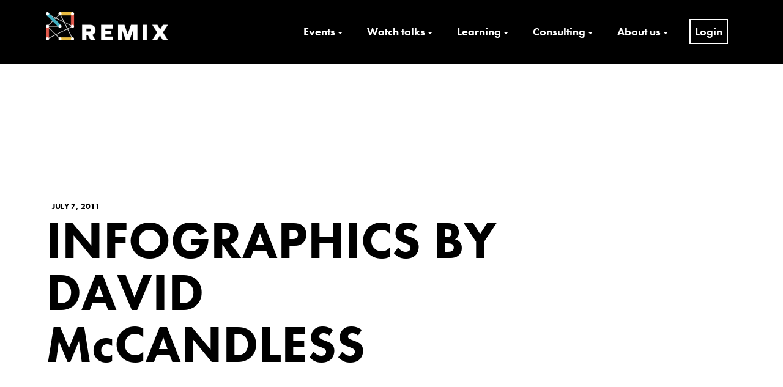

--- FILE ---
content_type: text/html; charset=UTF-8
request_url: https://www.remixsummits.com/infographic-by-david-mccandless/
body_size: 21271
content:
<!DOCTYPE html><html lang="en-GB"><head>	<meta charset="UTF-8" />	<meta name="viewport" content="width=device-width,initial-scale=1.0" />	<link rel="stylesheet" href="https://use.typekit.net/tji7ucn.css">	<style id="jetpack-boost-critical-css">@media all{.stag-button{-webkit-appearance:none;-webkit-font-smoothing:inherit;display:inline-block;background:#979797;color:#fff;font-size:16px;line-height:1;margin:5px;padding:12px 16px;border-radius:0;text-decoration:none!important;text-align:center;-webkit-box-sizing:border-box;box-sizing:border-box}.stag-button--normal{opacity:.9}.stag-button--large{font-size:20px;padding:22px 40px}.stag-button--white{background:#fff;color:#000}.stag-intro-text{font-size:125%;margin-bottom:2em;display:block}.stag-alert{text-align:center;color:#fff;padding:20px 15px;margin:1em 0;display:block}.stag-alert--blue{background:#1b93c7}}@media all{html{font-family:sans-serif;-ms-text-size-adjust:100%;-webkit-text-size-adjust:100%}body{margin:0}article,header,main,nav,section{display:block}[hidden]{display:none}a{background-color:transparent}strong{font-weight:inherit}strong{font-weight:bolder}h1{font-size:2em;margin:.67em 0}img{border-style:none}svg:not(:root){overflow:hidden}hr{box-sizing:content-box;height:0;overflow:visible}button,input{font:inherit}button,input{overflow:visible}button,input{margin:0}button{text-transform:none}[type=submit],button,html [type=button]{-webkit-appearance:button}[type=checkbox]{box-sizing:border-box;padding:0}.entry-content,.site-header,.site-header .container{zoom:1}.entry-content:after,.entry-content:before,.site-header .container:after,.site-header .container:before,.site-header:after,.site-header:before{display:table;content:""}.entry-content:after,.site-header .container:after,.site-header:after{clear:both}.screen-reader-text{border:0;clip:rect(0 0 0 0);height:1px;margin:-1px;overflow:hidden;padding:0;position:absolute;width:1px}form:not(.comment-form):not(#adminbarsearch){background:#f8f8f8;padding:30px 40px}input[type=text]{background:#fff;border:none;padding:12px;width:100%;outline:0;border:1px solid #ebebeb}button,input[type=submit]{margin:0;width:auto;padding:12px 12px;font-size:13px;font-size:1.3rem;border-radius:3px;border:none;color:#fff;font-weight:700;line-height:1.2;text-align:center;background:0 0;box-shadow:none}.stag-button{text-decoration:none!important}body{margin:0}html{font-size:62.5%;-moz-box-sizing:border-box;-webkit-box-sizing:border-box;box-sizing:border-box}*,:after,:before{-moz-box-sizing:inherit;-webkit-box-sizing:inherit;box-sizing:inherit}body{font-size:19px;font-size:1.9rem;color:#000;background-color:#edecea;text-rendering:optimizeLegibility;-webkit-font-smoothing:antialiased;-moz-osx-font-smoothing:grayscale;-moz-box-sizing:inherit;-webkit-box-sizing:inherit;box-sizing:inherit}body,button,input{font-family:Roboto,Arial,sans-serif;line-height:1.6}@media screen and (min-width:600px){body,button,input{line-height:1.5}}a{text-decoration:none}hr,p,table,ul{margin-bottom:13px;margin-bottom:1.3rem}input{font:inherit}img{max-width:100%;vertical-align:bottom;height:auto}.site{max-width:1500px;margin:0 auto;background:#fff}.container{max-width:1170px;margin:0 auto;padding-left:20px;padding-right:20px;position:relative}.entry-content,.site-header,.site-header .container{clear:both}.site-header{display:block;position:relative}.site-branding{float:left;padding:10px 0}.site-title-wrap{display:inline-block;vertical-align:middle}.site-title{margin:0}.custom-logo-link{display:inline-block;vertical-align:middle}.custom-logo-link+.site-title-wrap{margin-left:10px}.site-title a{color:inherit}.nav-sec:after,.site-branding:after{display:block;content:"";clear:both}.nav-sec{float:right;width:70%}nav.main-navigation{display:inline-block;text-align:right;float:right}ul.primary-menu{list-style-type:none;padding:0;margin:34px 0;position:relative}ul.primary-menu{margin:0}.primary-menu li{padding:35px 0;border-top:3px solid transparent;margin:0 15px 0}.primary-menu li{display:inline-block;text-align:right;position:relative}.primary-menu li a{padding:0 5px;font-size:18px;font-size:1.8rem;color:#1c2220;font-weight:700;line-height:1.278;text-decoration:none}.primary-menu li ul a{color:#909090}nav.main-navigation .primary-menu li ul{display:none;position:absolute;min-width:240px;padding:20px;list-style-type:none;opacity:0;visibility:hidden;top:100%;margin:0;background:#fff;z-index:100}nav.main-navigation .primary-menu li ul li{display:block;text-align:left;border:none;margin:0;padding:0;position:relative}@media screen and (min-width:991px){.main-navigation .sub-menu{-moz-box-shadow:0 0 5px rgba(0,0,0,.19);-webkit-box-shadow:0 0 5px rgba(0,0,0,.19);box-shadow:0 0 5px rgba(0,0,0,.19)}}.main-navigation .sub-menu li+li{margin-top:20px!important}nav.main-navigation .primary-menu li ul li a{display:inline-block;font-weight:400}nav.main-navigation .primary-menu li ul li ul{top:-20px;left:100%;left:calc(100% + 20px)}button#trigger-overlay,button.overlay-close{float:right;background:0 0;border:2px solid #1e1f22;height:50px;padding:0 15px;margin:25px 0;font-size:18px;color:#1c2220;font-weight:700;text-transform:uppercase;display:none;outline:0}.post-cover{background-size:cover;background-position:center;position:relative;padding:160px 0}.post-cover .inner-container{max-width:750px}.post-cover:before{content:"";display:block;position:absolute;width:100%;height:100%;background:rgba(0,0,0,.43);top:0;left:0}.post-cover .entry-title{font-size:85px;font-size:8.5rem;color:#fff;font-weight:700;line-height:1.1;margin-top:40px}.post-meta{font-size:11px;font-size:1.1rem;color:#fff;font-weight:700;text-transform:uppercase;line-height:2}.post-meta>span:after{content:"/";display:inline-block;padding-left:5px;padding-right:3px}.post-meta>span:last-child:after{display:none}.entry-content .container{max-width:810px}.entry-content{padding:60px 0 0}.entry-content .container{max-width:810px}.entry-content p{line-height:1.75}.entry-content a:not(.stag-button):not(.wp-block-button__link){text-decoration:underline;color:#000}table{width:100%;text-align:left;border-spacing:0;border-collapse:collapse}td{font-size:19px;font-size:1.9rem;color:#000;line-height:1.6;padding:15px 0;border-bottom:2px solid #000}@media screen and (max-width:1199px){.nav-sec{float:right;width:75%}nav.main-navigation{width:64%}}@media screen and (max-width:991px){button#trigger-overlay,button.overlay-close{display:block}.post-cover .entry-title{font-size:80px;font-size:8rem}}@media screen and (max-width:768px){.post-cover .entry-title{font-size:60px;font-size:6rem}.container{max-width:100%}}@media screen and (max-width:480px){.entry-content p,body,td{font-size:16px;font-size:1.6rem}.post-cover .entry-title{font-size:40px;font-size:4rem}.post-meta{font-size:10px;font-size:1rem}}@media screen and (max-width:360px){.post-cover .entry-title{font-size:30px;font-size:3rem}.post-meta{font-size:8px;font-size:.8rem}}@media screen and (max-width:991px){.nav-sec.overlay{position:fixed;width:100%;height:100%;float:none;top:0;left:0;background:0 0;-moz-backface-visibility:hidden;-webkit-backface-visibility:hidden;backface-visibility:hidden;overflow:auto}.overlay .overlay-close{position:absolute;right:20px;top:40px;z-index:100;margin:0}.overlay nav.main-navigation{margin-top:100px;width:100%;padding:0 50px}.overlay ul.primary-menu>li{display:block;text-align:left;padding:25px 0;position:relative;border:none}.overlay ul.primary-menu>li:first-child{padding-top:0}.overlay ul.primary-menu>li:last-child:after{display:none}.overlay ul.primary-menu>li:after{content:"";display:block;width:50px;height:2px;position:absolute;background:#000;left:0;bottom:0}.overlay .primary-menu li a{display:inline-block;padding:0}.overlay .primary-menu{margin:0}.overlay nav.main-navigation .primary-menu li ul{position:initial;width:auto;padding-left:15px;opacity:1;visibility:visible;background:0 0}.overlay nav.main-navigation .primary-menu li ul li{padding:0;text-align:left;border:none}.overlay nav.main-navigation .primary-menu li ul li a{color:#1c2220}.overlay{visibility:hidden;opacity:0;-webkit-transform:scale(.9);transform:scale(.9)}}body.use-background-cover.use-background-cover{background-size:cover;background-position:center;background-attachment:fixed}body.single .hentry{margin-bottom:50px}.hentry{word-wrap:break-word}p.run-in{font-size:22px;font-size:2.2rem;font-weight:300}.post-cover .post-meta{margin-top:60px}.post-cover .post-meta a{color:inherit}.post-meta>span{vertical-align:middle}.entry-content>.container>*{margin-bottom:28px}}@media all{html{scroll-behavior:smooth}body,html{overflow-x:hidden}.site-branding,body,h1{font-family:futura-pt,sans-serif!important;font-display:swap}body{position:relative;font-size:19px;font-weight:400}h1{text-transform:uppercase;font-weight:700}.post-cover h1.entry-title{text-transform:none;line-height:1em}h1{font-size:5rem}.site-branding{max-width:200px;padding:20px 0 10px}.site-header{background-color:#000}.primary-menu li a{color:#fff}nav.main-navigation .primary-menu li ul{z-index:20000}.post-cover .post-meta{display:inline-block;padding:7px 10px;background:#fff;line-height:1;color:#000;max-width:60%;font-size:1.3rem}.nav-sec{float:right;z-index:20000;margin-left:20px;width:auto}.single .category-news .post-meta{display:inline-block;padding:7px 10px;background:#2eb6cc;color:#fff!important;font-size:1.3rem}.single-post .entry-content{font-family:futura-pt;font-size:19px;font-weight:400}@media screen and (max-width:991px){button#trigger-overlay,button.overlay-close{color:#fff;border:2px solid #fff}.overlay nav.main-navigation .primary-menu li ul li a{color:#fff}.overlay #site-navigation{display:none!important}}@media screen and (max-width:1199px){nav.main-navigation{width:100%}}hr{border:2px solid #000}.stag-button--large{font-weight:700;border-radius:10px}button{font-weight:700!important;border-radius:10px!important}.backagency a{color:#fff}.backagency a span{text-decoration:underline}.backagency+.post-meta{margin-top:20px}ul.primary-menu>.menu-item-has-children>a::after{content:"";border:4px solid transparent;border-top:4px solid #fff;margin-left:4px;margin-bottom:6px;display:inline-block;vertical-align:bottom}ul.sub-menu>.menu-item-has-children>a::after{content:"»";margin-left:6px;margin-bottom:2px;display:inline-block;vertical-align:bottom}ul.sub-menu>.noclick>a{color:#f90c4a!important;text-transform:uppercase;font-size:.8em!important}.post-template-default .entry-content a:not(.stag-button):not(.wp-block-button__link){text-decoration:none;border-bottom:2px #f90c4a solid;padding-bottom:2px}.stag-alert--blue{background-color:#2eb6cc;padding:60px}input[type=password]{background:#fff;border:none;padding:12px;width:100%;outline:0;border:1px solid #ebebeb}.lwa{margin-bottom:0}.hentry{word-wrap:normal}@media screen and (max-width:991px){.overlay nav.main-navigation .primary-menu li ul li ul{display:block}}li.menu-item-12609 a{border:2px solid #fff;padding:7px!important}.single .category-news p:first-of-type{font-size:22px;font-size:2.2rem;font-weight:300}}@media all{.lwa{margin-bottom:10px}form.lwa-form,form.lwa-remember{position:relative}.lwa table{width:100%!important;margin:0!important;border:none!important;border-spacing:0;border-collapse:collapse}.lwa td{padding:0;border-spacing:0;border:none!important}.lwa td{padding-top:7px;vertical-align:top;background-color:none}.lwa .lwa-password-label,.lwa .lwa-username-label{padding-right:10px;vertical-align:middle}.lwa-password input,.lwa-remember-email input,.lwa-username input{margin:0;width:96%;padding-left:2%;padding-right:2%}.lwa-status{margin:0 0 5px;padding:10px 10px;color:#333;border-radius:3px;display:none}.lwa-remember{margin-top:10px;display:none}}@media all{.paoc-padding-20{padding:20px}.paoc-wrap,.paoc-wrap *{-webkit-box-sizing:border-box;-moz-box-sizing:border-box;box-sizing:border-box;outline:0}.paoc-cb-popup-body{display:none;background-color:#fff;max-width:800px;width:100%;position:relative;box-shadow:0 11px 15px -7px rgba(0,0,0,.2),0 24px 38px 3px rgba(0,0,0,.14),0 9px 46px 8px rgba(0,0,0,.12);line-height:normal}.paoc-popup-inr-wrap{position:relative}.paoc-popup-inr{width:100%;color:#333;-ms-flex-preferred-size:100%;flex-basis:100%}.paoc-popup-content{color:#444}.paoc-popup-margin{margin-bottom:15px}.paoc-popup .paoc-popup-margin:last-child{margin-bottom:0}.paoc-close-popup{position:absolute;top:-10px;right:-10px;width:35px;height:35px;font-size:0;text-decoration:none;text-align:center;line-height:29px;fill:#fff;border-radius:50px;background-color:#000;border:3px solid #fff;outline:0!important}.paoc-close-popup svg{display:inline-block;vertical-align:middle;height:19px;width:19px}.paoc-popup .paoc-popup-inr-wrap{max-height:inherit;overflow-y:auto}.paoc-design-1 .paoc-popup-con-bg{display:-webkit-box;display:-ms-flexbox;display:flex;-webkit-box-pack:center;-ms-flex-pack:center;justify-content:center;-webkit-box-align:center;-ms-flex-align:center;align-items:center;width:100%;overflow-y:auto}.paoc-design-1 .paoc-popup-inr{margin:auto}@media only screen and (max-width:720px){.paoc-cb-popup-body{width:95%;max-width:95%!important}}}@media all{.sd-content ul li a.sd-button>span{line-height:23px;margin-left:6px}.sd-social-icon .sd-content ul li a.sd-button>span{margin-left:0}body .sd-social-icon .sd-content ul li[class*=share-] a.sd-button.share-icon.no-text span:not(.custom-sharing-span){display:none}.sd-social-icon .sd-content ul li[class*=share-] a.sd-button>span{line-height:1}}</style><meta name='robots' content='index, follow, max-image-preview:large, max-snippet:-1, max-video-preview:-1' />		<title>INFOGRAPHICS BY DAVID McCANDLESS - REMIX Summits | Culture x Technology x Entrepreneurship</title>		<meta property="og:locale" content="en_GB" />	<meta property="og:type" content="article" />	<meta property="og:title" content="INFOGRAPHICS BY DAVID McCANDLESS - REMIX Summits | Culture x Technology x Entrepreneurship" />	<meta property="og:url" content="https://www.remixsummits.com/infographic-by-david-mccandless/" />	<meta property="og:site_name" content="REMIX Summits | Culture x Technology x Entrepreneurship" />	<meta property="article:published_time" content="2011-07-07T08:14:32+00:00" />	<meta property="article:modified_time" content="2021-09-01T11:36:58+00:00" />	<meta property="og:image" content="http://www.remixsummits.com/blog/wp-content/uploads/2011/06/twitter100_550.gif" />	<meta name="author" content="Simon Cronshaw" />	<meta name="twitter:card" content="summary_large_image" />	<meta name="twitter:label1" content="Written by" />	<meta name="twitter:data1" content="Simon Cronshaw" /> <script data-jetpack-boost="ignore" type="application/ld+json" class="yoast-schema-graph">{"@context":"https://schema.org","@graph":[{"@type":"Article","@id":"https://www.remixsummits.com/infographic-by-david-mccandless/#article","isPartOf":{"@id":"https://www.remixsummits.com/infographic-by-david-mccandless/"},"author":[{"@id":"https://www.remixsummits.com/#/schema/person/951e4f3fc1296ca694cfc053aa677b39"}],"headline":"INFOGRAPHICS BY DAVID McCANDLESS","datePublished":"2011-07-07T08:14:32+00:00","dateModified":"2021-09-01T11:36:58+00:00","mainEntityOfPage":{"@id":"https://www.remixsummits.com/infographic-by-david-mccandless/"},"wordCount":4,"publisher":{"@id":"https://www.remixsummits.com/#organization"},"image":{"@id":"https://www.remixsummits.com/infographic-by-david-mccandless/#primaryimage"},"thumbnailUrl":"http://www.remixsummits.com/blog/wp-content/uploads/2011/06/twitter100_550.gif","articleSection":["Archived Blog Posts"],"inLanguage":"en-GB"},{"@type":"WebPage","@id":"https://www.remixsummits.com/infographic-by-david-mccandless/","url":"https://www.remixsummits.com/infographic-by-david-mccandless/","name":"INFOGRAPHICS BY DAVID McCANDLESS - REMIX Summits | Culture x Technology x Entrepreneurship","isPartOf":{"@id":"https://www.remixsummits.com/#website"},"primaryImageOfPage":{"@id":"https://www.remixsummits.com/infographic-by-david-mccandless/#primaryimage"},"image":{"@id":"https://www.remixsummits.com/infographic-by-david-mccandless/#primaryimage"},"thumbnailUrl":"http://www.remixsummits.com/blog/wp-content/uploads/2011/06/twitter100_550.gif","datePublished":"2011-07-07T08:14:32+00:00","dateModified":"2021-09-01T11:36:58+00:00","breadcrumb":{"@id":"https://www.remixsummits.com/infographic-by-david-mccandless/#breadcrumb"},"inLanguage":"en-GB","potentialAction":[{"@type":"ReadAction","target":["https://www.remixsummits.com/infographic-by-david-mccandless/"]}]},{"@type":"ImageObject","inLanguage":"en-GB","@id":"https://www.remixsummits.com/infographic-by-david-mccandless/#primaryimage","url":"http://www.remixsummits.com/blog/wp-content/uploads/2011/06/twitter100_550.gif","contentUrl":"http://www.remixsummits.com/blog/wp-content/uploads/2011/06/twitter100_550.gif"},{"@type":"BreadcrumbList","@id":"https://www.remixsummits.com/infographic-by-david-mccandless/#breadcrumb","itemListElement":[{"@type":"ListItem","position":1,"name":"Home","item":"https://www.remixsummits.com/"},{"@type":"ListItem","position":2,"name":"INFOGRAPHICS BY DAVID McCANDLESS"}]},{"@type":"WebSite","@id":"https://www.remixsummits.com/#website","url":"https://www.remixsummits.com/","name":"REMIX Summits | Culture x Technology x Entrepreneurship","description":"","publisher":{"@id":"https://www.remixsummits.com/#organization"},"potentialAction":[{"@type":"SearchAction","target":{"@type":"EntryPoint","urlTemplate":"https://www.remixsummits.com/?s={search_term_string}"},"query-input":{"@type":"PropertyValueSpecification","valueRequired":true,"valueName":"search_term_string"}}],"inLanguage":"en-GB"},{"@type":"Organization","@id":"https://www.remixsummits.com/#organization","name":"REMIX Summits","url":"https://www.remixsummits.com/","logo":{"@type":"ImageObject","inLanguage":"en-GB","@id":"https://www.remixsummits.com/#/schema/logo/image/","url":"https://www.remixsummits.com/media/REMIX_Summits-1.png","contentUrl":"https://www.remixsummits.com/media/REMIX_Summits-1.png","width":300,"height":69,"caption":"REMIX Summits"},"image":{"@id":"https://www.remixsummits.com/#/schema/logo/image/"}},{"@type":"Person","@id":"https://www.remixsummits.com/#/schema/person/951e4f3fc1296ca694cfc053aa677b39","name":"Simon Cronshaw","sameAs":["https://www.remixsummits.com"],"url":"https://www.remixsummits.com/speaker/simon-admin/"}]}</script> <link rel="alternate" title="oEmbed (JSON)" type="application/json+oembed" href="https://www.remixsummits.com/wp-json/oembed/1.0/embed?url=https%3A%2F%2Fwww.remixsummits.com%2Finfographic-by-david-mccandless%2F" /><link rel="alternate" title="oEmbed (XML)" type="text/xml+oembed" href="https://www.remixsummits.com/wp-json/oembed/1.0/embed?url=https%3A%2F%2Fwww.remixsummits.com%2Finfographic-by-david-mccandless%2F&#038;format=xml" /><style id='wp-img-auto-sizes-contain-inline-css' type='text/css'>img:is([sizes=auto i],[sizes^="auto," i]){contain-intrinsic-size:3000px 1500px}/*# sourceURL=wp-img-auto-sizes-contain-inline-css */</style><noscript><link rel='stylesheet' href='https://www.remixsummits.com/apps/9/assets/css/fontawesome-all.min.css?ver=5.15.3' type='text/css' media='all' /></noscript><link data-media="all" onload="this.media=this.dataset.media; delete this.dataset.media; this.removeAttribute( &apos;onload&apos; );" rel='stylesheet' href='https://www.remixsummits.com/apps/9/assets/css/fontawesome-all.min.css?ver=5.15.3' type='text/css' media="not all" /><noscript><link rel='stylesheet' href='https://www.remixsummits.com/apps/9/assets/css/stag-shortcodes.css?ver=2.3.8' type='text/css' media='all' /></noscript><link data-media="all" onload="this.media=this.dataset.media; delete this.dataset.media; this.removeAttribute( &apos;onload&apos; );" rel='stylesheet' href='https://www.remixsummits.com/apps/9/assets/css/stag-shortcodes.css?ver=2.3.8' type='text/css' media="not all" /><style id='wp-emoji-styles-inline-css' type='text/css'>	img.wp-smiley, img.emoji {		display: inline !important;		border: none !important;		box-shadow: none !important;		height: 1em !important;		width: 1em !important;		margin: 0 0.07em !important;		vertical-align: -0.1em !important;		background: none !important;		padding: 0 !important;	}/*# sourceURL=wp-emoji-styles-inline-css */</style><style id='wp-block-library-inline-css' type='text/css'>:root{--wp-block-synced-color:#7a00df;--wp-block-synced-color--rgb:122,0,223;--wp-bound-block-color:var(--wp-block-synced-color);--wp-editor-canvas-background:#ddd;--wp-admin-theme-color:#007cba;--wp-admin-theme-color--rgb:0,124,186;--wp-admin-theme-color-darker-10:#006ba1;--wp-admin-theme-color-darker-10--rgb:0,107,160.5;--wp-admin-theme-color-darker-20:#005a87;--wp-admin-theme-color-darker-20--rgb:0,90,135;--wp-admin-border-width-focus:2px}@media (min-resolution:192dpi){:root{--wp-admin-border-width-focus:1.5px}}.wp-element-button{cursor:pointer}:root .has-very-light-gray-background-color{background-color:#eee}:root .has-very-dark-gray-background-color{background-color:#313131}:root .has-very-light-gray-color{color:#eee}:root .has-very-dark-gray-color{color:#313131}:root .has-vivid-green-cyan-to-vivid-cyan-blue-gradient-background{background:linear-gradient(135deg,#00d084,#0693e3)}:root .has-purple-crush-gradient-background{background:linear-gradient(135deg,#34e2e4,#4721fb 50%,#ab1dfe)}:root .has-hazy-dawn-gradient-background{background:linear-gradient(135deg,#faaca8,#dad0ec)}:root .has-subdued-olive-gradient-background{background:linear-gradient(135deg,#fafae1,#67a671)}:root .has-atomic-cream-gradient-background{background:linear-gradient(135deg,#fdd79a,#004a59)}:root .has-nightshade-gradient-background{background:linear-gradient(135deg,#330968,#31cdcf)}:root .has-midnight-gradient-background{background:linear-gradient(135deg,#020381,#2874fc)}:root{--wp--preset--font-size--normal:16px;--wp--preset--font-size--huge:42px}.has-regular-font-size{font-size:1em}.has-larger-font-size{font-size:2.625em}.has-normal-font-size{font-size:var(--wp--preset--font-size--normal)}.has-huge-font-size{font-size:var(--wp--preset--font-size--huge)}.has-text-align-center{text-align:center}.has-text-align-left{text-align:left}.has-text-align-right{text-align:right}.has-fit-text{white-space:nowrap!important}#end-resizable-editor-section{display:none}.aligncenter{clear:both}.items-justified-left{justify-content:flex-start}.items-justified-center{justify-content:center}.items-justified-right{justify-content:flex-end}.items-justified-space-between{justify-content:space-between}.screen-reader-text{border:0;clip-path:inset(50%);height:1px;margin:-1px;overflow:hidden;padding:0;position:absolute;width:1px;word-wrap:normal!important}.screen-reader-text:focus{background-color:#ddd;clip-path:none;color:#444;display:block;font-size:1em;height:auto;left:5px;line-height:normal;padding:15px 23px 14px;text-decoration:none;top:5px;width:auto;z-index:100000}html :where(.has-border-color){border-style:solid}html :where([style*=border-top-color]){border-top-style:solid}html :where([style*=border-right-color]){border-right-style:solid}html :where([style*=border-bottom-color]){border-bottom-style:solid}html :where([style*=border-left-color]){border-left-style:solid}html :where([style*=border-width]){border-style:solid}html :where([style*=border-top-width]){border-top-style:solid}html :where([style*=border-right-width]){border-right-style:solid}html :where([style*=border-bottom-width]){border-bottom-style:solid}html :where([style*=border-left-width]){border-left-style:solid}html :where(img[class*=wp-image-]){height:auto;max-width:100%}:where(figure){margin:0 0 1em}html :where(.is-position-sticky){--wp-admin--admin-bar--position-offset:var(--wp-admin--admin-bar--height,0px)}@media screen and (max-width:600px){html :where(.is-position-sticky){--wp-admin--admin-bar--position-offset:0px}}/*# sourceURL=wp-block-library-inline-css */</style><style id='global-styles-inline-css' type='text/css'>:root{--wp--preset--aspect-ratio--square: 1;--wp--preset--aspect-ratio--4-3: 4/3;--wp--preset--aspect-ratio--3-4: 3/4;--wp--preset--aspect-ratio--3-2: 3/2;--wp--preset--aspect-ratio--2-3: 2/3;--wp--preset--aspect-ratio--16-9: 16/9;--wp--preset--aspect-ratio--9-16: 9/16;--wp--preset--color--black: #000000;--wp--preset--color--cyan-bluish-gray: #abb8c3;--wp--preset--color--white: #ffffff;--wp--preset--color--pale-pink: #f78da7;--wp--preset--color--vivid-red: #cf2e2e;--wp--preset--color--luminous-vivid-orange: #ff6900;--wp--preset--color--luminous-vivid-amber: #fcb900;--wp--preset--color--light-green-cyan: #7bdcb5;--wp--preset--color--vivid-green-cyan: #00d084;--wp--preset--color--pale-cyan-blue: #8ed1fc;--wp--preset--color--vivid-cyan-blue: #0693e3;--wp--preset--color--vivid-purple: #9b51e0;--wp--preset--gradient--vivid-cyan-blue-to-vivid-purple: linear-gradient(135deg,rgb(6,147,227) 0%,rgb(155,81,224) 100%);--wp--preset--gradient--light-green-cyan-to-vivid-green-cyan: linear-gradient(135deg,rgb(122,220,180) 0%,rgb(0,208,130) 100%);--wp--preset--gradient--luminous-vivid-amber-to-luminous-vivid-orange: linear-gradient(135deg,rgb(252,185,0) 0%,rgb(255,105,0) 100%);--wp--preset--gradient--luminous-vivid-orange-to-vivid-red: linear-gradient(135deg,rgb(255,105,0) 0%,rgb(207,46,46) 100%);--wp--preset--gradient--very-light-gray-to-cyan-bluish-gray: linear-gradient(135deg,rgb(238,238,238) 0%,rgb(169,184,195) 100%);--wp--preset--gradient--cool-to-warm-spectrum: linear-gradient(135deg,rgb(74,234,220) 0%,rgb(151,120,209) 20%,rgb(207,42,186) 40%,rgb(238,44,130) 60%,rgb(251,105,98) 80%,rgb(254,248,76) 100%);--wp--preset--gradient--blush-light-purple: linear-gradient(135deg,rgb(255,206,236) 0%,rgb(152,150,240) 100%);--wp--preset--gradient--blush-bordeaux: linear-gradient(135deg,rgb(254,205,165) 0%,rgb(254,45,45) 50%,rgb(107,0,62) 100%);--wp--preset--gradient--luminous-dusk: linear-gradient(135deg,rgb(255,203,112) 0%,rgb(199,81,192) 50%,rgb(65,88,208) 100%);--wp--preset--gradient--pale-ocean: linear-gradient(135deg,rgb(255,245,203) 0%,rgb(182,227,212) 50%,rgb(51,167,181) 100%);--wp--preset--gradient--electric-grass: linear-gradient(135deg,rgb(202,248,128) 0%,rgb(113,206,126) 100%);--wp--preset--gradient--midnight: linear-gradient(135deg,rgb(2,3,129) 0%,rgb(40,116,252) 100%);--wp--preset--font-size--small: 13px;--wp--preset--font-size--medium: 20px;--wp--preset--font-size--large: 36px;--wp--preset--font-size--x-large: 42px;--wp--preset--spacing--20: 0.44rem;--wp--preset--spacing--30: 0.67rem;--wp--preset--spacing--40: 1rem;--wp--preset--spacing--50: 1.5rem;--wp--preset--spacing--60: 2.25rem;--wp--preset--spacing--70: 3.38rem;--wp--preset--spacing--80: 5.06rem;--wp--preset--shadow--natural: 6px 6px 9px rgba(0, 0, 0, 0.2);--wp--preset--shadow--deep: 12px 12px 50px rgba(0, 0, 0, 0.4);--wp--preset--shadow--sharp: 6px 6px 0px rgba(0, 0, 0, 0.2);--wp--preset--shadow--outlined: 6px 6px 0px -3px rgb(255, 255, 255), 6px 6px rgb(0, 0, 0);--wp--preset--shadow--crisp: 6px 6px 0px rgb(0, 0, 0);}:where(.is-layout-flex){gap: 0.5em;}:where(.is-layout-grid){gap: 0.5em;}body .is-layout-flex{display: flex;}.is-layout-flex{flex-wrap: wrap;align-items: center;}.is-layout-flex > :is(*, div){margin: 0;}body .is-layout-grid{display: grid;}.is-layout-grid > :is(*, div){margin: 0;}:where(.wp-block-columns.is-layout-flex){gap: 2em;}:where(.wp-block-columns.is-layout-grid){gap: 2em;}:where(.wp-block-post-template.is-layout-flex){gap: 1.25em;}:where(.wp-block-post-template.is-layout-grid){gap: 1.25em;}.has-black-color{color: var(--wp--preset--color--black) !important;}.has-cyan-bluish-gray-color{color: var(--wp--preset--color--cyan-bluish-gray) !important;}.has-white-color{color: var(--wp--preset--color--white) !important;}.has-pale-pink-color{color: var(--wp--preset--color--pale-pink) !important;}.has-vivid-red-color{color: var(--wp--preset--color--vivid-red) !important;}.has-luminous-vivid-orange-color{color: var(--wp--preset--color--luminous-vivid-orange) !important;}.has-luminous-vivid-amber-color{color: var(--wp--preset--color--luminous-vivid-amber) !important;}.has-light-green-cyan-color{color: var(--wp--preset--color--light-green-cyan) !important;}.has-vivid-green-cyan-color{color: var(--wp--preset--color--vivid-green-cyan) !important;}.has-pale-cyan-blue-color{color: var(--wp--preset--color--pale-cyan-blue) !important;}.has-vivid-cyan-blue-color{color: var(--wp--preset--color--vivid-cyan-blue) !important;}.has-vivid-purple-color{color: var(--wp--preset--color--vivid-purple) !important;}.has-black-background-color{background-color: var(--wp--preset--color--black) !important;}.has-cyan-bluish-gray-background-color{background-color: var(--wp--preset--color--cyan-bluish-gray) !important;}.has-white-background-color{background-color: var(--wp--preset--color--white) !important;}.has-pale-pink-background-color{background-color: var(--wp--preset--color--pale-pink) !important;}.has-vivid-red-background-color{background-color: var(--wp--preset--color--vivid-red) !important;}.has-luminous-vivid-orange-background-color{background-color: var(--wp--preset--color--luminous-vivid-orange) !important;}.has-luminous-vivid-amber-background-color{background-color: var(--wp--preset--color--luminous-vivid-amber) !important;}.has-light-green-cyan-background-color{background-color: var(--wp--preset--color--light-green-cyan) !important;}.has-vivid-green-cyan-background-color{background-color: var(--wp--preset--color--vivid-green-cyan) !important;}.has-pale-cyan-blue-background-color{background-color: var(--wp--preset--color--pale-cyan-blue) !important;}.has-vivid-cyan-blue-background-color{background-color: var(--wp--preset--color--vivid-cyan-blue) !important;}.has-vivid-purple-background-color{background-color: var(--wp--preset--color--vivid-purple) !important;}.has-black-border-color{border-color: var(--wp--preset--color--black) !important;}.has-cyan-bluish-gray-border-color{border-color: var(--wp--preset--color--cyan-bluish-gray) !important;}.has-white-border-color{border-color: var(--wp--preset--color--white) !important;}.has-pale-pink-border-color{border-color: var(--wp--preset--color--pale-pink) !important;}.has-vivid-red-border-color{border-color: var(--wp--preset--color--vivid-red) !important;}.has-luminous-vivid-orange-border-color{border-color: var(--wp--preset--color--luminous-vivid-orange) !important;}.has-luminous-vivid-amber-border-color{border-color: var(--wp--preset--color--luminous-vivid-amber) !important;}.has-light-green-cyan-border-color{border-color: var(--wp--preset--color--light-green-cyan) !important;}.has-vivid-green-cyan-border-color{border-color: var(--wp--preset--color--vivid-green-cyan) !important;}.has-pale-cyan-blue-border-color{border-color: var(--wp--preset--color--pale-cyan-blue) !important;}.has-vivid-cyan-blue-border-color{border-color: var(--wp--preset--color--vivid-cyan-blue) !important;}.has-vivid-purple-border-color{border-color: var(--wp--preset--color--vivid-purple) !important;}.has-vivid-cyan-blue-to-vivid-purple-gradient-background{background: var(--wp--preset--gradient--vivid-cyan-blue-to-vivid-purple) !important;}.has-light-green-cyan-to-vivid-green-cyan-gradient-background{background: var(--wp--preset--gradient--light-green-cyan-to-vivid-green-cyan) !important;}.has-luminous-vivid-amber-to-luminous-vivid-orange-gradient-background{background: var(--wp--preset--gradient--luminous-vivid-amber-to-luminous-vivid-orange) !important;}.has-luminous-vivid-orange-to-vivid-red-gradient-background{background: var(--wp--preset--gradient--luminous-vivid-orange-to-vivid-red) !important;}.has-very-light-gray-to-cyan-bluish-gray-gradient-background{background: var(--wp--preset--gradient--very-light-gray-to-cyan-bluish-gray) !important;}.has-cool-to-warm-spectrum-gradient-background{background: var(--wp--preset--gradient--cool-to-warm-spectrum) !important;}.has-blush-light-purple-gradient-background{background: var(--wp--preset--gradient--blush-light-purple) !important;}.has-blush-bordeaux-gradient-background{background: var(--wp--preset--gradient--blush-bordeaux) !important;}.has-luminous-dusk-gradient-background{background: var(--wp--preset--gradient--luminous-dusk) !important;}.has-pale-ocean-gradient-background{background: var(--wp--preset--gradient--pale-ocean) !important;}.has-electric-grass-gradient-background{background: var(--wp--preset--gradient--electric-grass) !important;}.has-midnight-gradient-background{background: var(--wp--preset--gradient--midnight) !important;}.has-small-font-size{font-size: var(--wp--preset--font-size--small) !important;}.has-medium-font-size{font-size: var(--wp--preset--font-size--medium) !important;}.has-large-font-size{font-size: var(--wp--preset--font-size--large) !important;}.has-x-large-font-size{font-size: var(--wp--preset--font-size--x-large) !important;}/*# sourceURL=global-styles-inline-css */</style><style id='classic-theme-styles-inline-css' type='text/css'>/*! This file is auto-generated */.wp-block-button__link{color:#fff;background-color:#32373c;border-radius:9999px;box-shadow:none;text-decoration:none;padding:calc(.667em + 2px) calc(1.333em + 2px);font-size:1.125em}.wp-block-file__button{background:#32373c;color:#fff;text-decoration:none}/*# sourceURL=/wp-includes/css/classic-themes.min.css */</style><noscript><link rel='stylesheet' href='https://www.remixsummits.com/apps/51/assets/if-menu-site.css?ver=6.9' type='text/css' media='all' /></noscript><link data-media="all" onload="this.media=this.dataset.media; delete this.dataset.media; this.removeAttribute( &apos;onload&apos; );" rel='stylesheet' href='https://www.remixsummits.com/apps/51/assets/if-menu-site.css?ver=6.9' type='text/css' media="not all" /><noscript><link rel='stylesheet' href='https://www.remixsummits.com/template/skin.css?ver=1.2.3' type='text/css' media='all' /></noscript><link data-media="all" onload="this.media=this.dataset.media; delete this.dataset.media; this.removeAttribute( &apos;onload&apos; );" rel='stylesheet' href='https://www.remixsummits.com/template/skin.css?ver=1.2.3' type='text/css' media="not all" /><noscript><link rel='stylesheet' href='https://www.remixsummits.com/chtemplate/chskin.css?ver=1.0.8' type='text/css' media='all' /></noscript><link data-media="all" onload="this.media=this.dataset.media; delete this.dataset.media; this.removeAttribute( &apos;onload&apos; );" rel='stylesheet' href='https://www.remixsummits.com/chtemplate/chskin.css?ver=1.0.8' type='text/css' media="not all" /><noscript><link rel='stylesheet' href='//fonts.googleapis.com/css?family=Roboto%3Aregular%2Citalic%2C300%2C700%2C900%26subset%3Dlatin&#038;ver=1.2.3' type='text/css' media='all' /></noscript><link data-media="all" onload="this.media=this.dataset.media; delete this.dataset.media; this.removeAttribute( &apos;onload&apos; );" rel='stylesheet' href='//fonts.googleapis.com/css?family=Roboto%3Aregular%2Citalic%2C300%2C700%2C900%26subset%3Dlatin&#038;ver=1.2.3' type='text/css' media="not all" /><noscript><link rel='stylesheet' href='https://www.remixsummits.com/apps/5/_inc/genericons/genericons/genericons.css?ver=3.1' type='text/css' media='all' /></noscript><link data-media="all" onload="this.media=this.dataset.media; delete this.dataset.media; this.removeAttribute( &apos;onload&apos; );" rel='stylesheet' href='https://www.remixsummits.com/apps/5/_inc/genericons/genericons/genericons.css?ver=3.1' type='text/css' media="not all" /><noscript><link rel='stylesheet' href='https://www.remixsummits.com/apps/13/public/css/lazyload-shared.css?ver=2.18.9' type='text/css' media='all' /></noscript><link data-media="all" onload="this.media=this.dataset.media; delete this.dataset.media; this.removeAttribute( &apos;onload&apos; );" rel='stylesheet' href='https://www.remixsummits.com/apps/13/public/css/lazyload-shared.css?ver=2.18.9' type='text/css' media="not all" /><style id='lazyload-video-css-inline-css' type='text/css'>.entry-content a.lazy-load-youtube, a.lazy-load-youtube, .lazy-load-vimeo.titletext.youtube { display: none; }.lazy-load-div:before { content: "\25B6"; text-shadow: 0px 0px 60px rgba(0,0,0,0.8); }/*# sourceURL=lazyload-video-css-inline-css */</style><noscript><link rel='stylesheet' href='https://www.remixsummits.com/apps/52/templates/widget.css?ver=4.5.1' type='text/css' media='all' /></noscript><link data-media="all" onload="this.media=this.dataset.media; delete this.dataset.media; this.removeAttribute( &apos;onload&apos; );" rel='stylesheet' href='https://www.remixsummits.com/apps/52/templates/widget.css?ver=4.5.1' type='text/css' media="not all" /><noscript><link rel='stylesheet' href='https://www.remixsummits.com/apps/53/assets/css/popupaoc-public.css?ver=2.9.1' type='text/css' media='all' /></noscript><link data-media="all" onload="this.media=this.dataset.media; delete this.dataset.media; this.removeAttribute( &apos;onload&apos; );" rel='stylesheet' href='https://www.remixsummits.com/apps/53/assets/css/popupaoc-public.css?ver=2.9.1' type='text/css' media="not all" /><noscript><link rel='stylesheet' href='https://www.remixsummits.com/apps/mailin/css/mailin-front.css?ver=6.9' type='text/css' media='all' /></noscript><link data-media="all" onload="this.media=this.dataset.media; delete this.dataset.media; this.removeAttribute( &apos;onload&apos; );" rel='stylesheet' href='https://www.remixsummits.com/apps/mailin/css/mailin-front.css?ver=6.9' type='text/css' media="not all" /><noscript><link rel='stylesheet' href='https://www.remixsummits.com/apps/5/modules/sharedaddy/sharing.css?ver=15.4' type='text/css' media='all' /></noscript><link data-media="all" onload="this.media=this.dataset.media; delete this.dataset.media; this.removeAttribute( &apos;onload&apos; );" rel='stylesheet' href='https://www.remixsummits.com/apps/5/modules/sharedaddy/sharing.css?ver=15.4' type='text/css' media="not all" /><noscript><link rel='stylesheet' href='https://www.remixsummits.com/apps/5/_inc/social-logos/social-logos.min.css?ver=15.4' type='text/css' media='all' /></noscript><link data-media="all" onload="this.media=this.dataset.media; delete this.dataset.media; this.removeAttribute( &apos;onload&apos; );" rel='stylesheet' href='https://www.remixsummits.com/apps/5/_inc/social-logos/social-logos.min.css?ver=15.4' type='text/css' media="not all" />				<style id="custom-logo-css" type="text/css">			.site-title, .site-description {				position: absolute;				clip-path: inset(50%);			}		</style>			<style>img#wpstats{display:none}</style>		<style id="modula-slideshow">.modula-toolbar {position: absolute;top: 0;right: 60px;z-index: 9999999;display: block;opacity: 1;}.modula-toolbar span.modula-play {margin-right: 10px;}.modula-toolbar span {cursor:pointer;color: #fff;display:inline-block;}.modula-toolbar span svg {width: 15px;}.modula-toolbar.modula-is-playing span.modula-play {opacity: .5;}.modula-toolbar:not(.modula-is-playing) span.modula-pause {opacity: .5;}</style>  <style type="text/css" id="custom-background-css">body.custom-background { background-image: url("https://www.remixsummits.com/media/bg-yellow.webp"); background-position: left top; background-size: auto; background-repeat: repeat; background-attachment: scroll; }</style>	<link rel="icon" href="https://i0.wp.com/www.remixsummits.com/media/icon.png?fit=32%2C32&#038;ssl=1" sizes="32x32" /><link rel="icon" href="https://i0.wp.com/www.remixsummits.com/media/icon.png?fit=192%2C192&#038;ssl=1" sizes="192x192" /><link rel="apple-touch-icon" href="https://i0.wp.com/www.remixsummits.com/media/icon.png?fit=180%2C180&#038;ssl=1" /><meta name="msapplication-TileImage" content="https://i0.wp.com/www.remixsummits.com/media/icon.png?fit=260%2C260&#038;ssl=1" /><style type="text/css" id="mono-inline-css">a {color:#f90c4a;}button,.button,.twitter-follow-button,.instagram-follow-link,input[type="reset"],input[type="submit"],input[type="button"] {background-color:#f90c4a;}.site-footer {background-color:#000000;}body {font-family:'Roboto';}.site-branding,h1,h2,h3,h4,h5,h6,.wp-block-quote p,.wp-block-pullquote p {font-family:'Roboto';}.site-byline {display:none;}</style></head><body class="wp-singular post-template-default single single-post postid-310 single-format-standard custom-background wp-custom-logo wp-embed-responsive wp-theme-mono wp-child-theme-mono-child group-blog use-background-cover stagtools modula-best-grid-gallery"><div id="page" class="hfeed site">	<a class="skip-link screen-reader-text" href="#content">Skip to content</a>	<header id="masthead" class="site-header" role="banner">		<div class="container">			<div class="site-branding">				<a href="https://www.remixsummits.com/" class="custom-logo-link" rel="home"><img width="300" height="69" src="https://i0.wp.com/www.remixsummits.com/media/REMIX_Summits_wh.png?fit=300%2C69&amp;ssl=1" class="custom-logo" alt="REMIX Summits" decoding="async" /></a>									<div class="site-title-wrap">						<h1 class="site-title"><a href="https://www.remixsummits.com/" rel="home">REMIX Summits | Culture x Technology x Entrepreneurship</a></h1>											</div>							</div>			<button id="trigger-overlay" type="button">Menu</button>			<div class="nav-sec overlay">			    <button type="button" class="overlay-close">Close</button>				<nav id="site-navigation" class="main-navigation" role="navigation">					<div class="menu-top-main-container"><ul id="primary-menu" class="primary-menu"><li id="menu-item-12046" class="noclick menu-item menu-item-type-custom menu-item-object-custom menu-item-has-children menu-item-12046"><a href="#">Events</a><ul class="sub-menu">	<li id="menu-item-21811" class="menu-item menu-item-type-post_type menu-item-object-page menu-item-21811"><a href="https://www.remixsummits.com/ldn-2026/">REMIX London 2026</a></li>	<li id="menu-item-20995" class="menu-item menu-item-type-post_type menu-item-object-page menu-item-20995"><a href="https://www.remixsummits.com/perth-2025/">REMIX Perth 2025</a></li>	<li id="menu-item-14822" class="noclick menu-item menu-item-type-custom menu-item-object-custom menu-item-has-children menu-item-14822"><a href="#">Watch On-Demand</a>	<ul class="sub-menu">		<li id="menu-item-20167" class="menu-item menu-item-type-post_type menu-item-object-page menu-item-20167"><a href="https://www.remixsummits.com/syd-2025/">REMIX Sydney 2025</a></li>		<li id="menu-item-20473" class="menu-item menu-item-type-post_type menu-item-object-page menu-item-20473"><a href="https://www.remixsummits.com/sunshine-coast-2025/">REMIX Academy 2025</a></li>		<li id="menu-item-19135" class="menu-item menu-item-type-post_type menu-item-object-page menu-item-19135"><a href="https://www.remixsummits.com/ldn-2025/">REMIX London 2025</a></li>		<li id="menu-item-18801" class="menu-item menu-item-type-post_type menu-item-object-page menu-item-18801"><a href="https://www.remixsummits.com/perth-2024/">REMIX Perth 2024</a></li>		<li id="menu-item-17269" class="menu-item menu-item-type-post_type menu-item-object-page menu-item-17269"><a href="https://www.remixsummits.com/syd-2024/">REMIX Sydney 2024</a></li>		<li id="menu-item-17658" class="menu-item menu-item-type-post_type menu-item-object-page menu-item-17658"><a href="https://www.remixsummits.com/ldn-2024/">REMIX London 2024</a></li>		<li id="menu-item-16251" class="menu-item menu-item-type-post_type menu-item-object-page menu-item-16251"><a href="https://www.remixsummits.com/perth-2023/">REMIX Perth 2023</a></li>		<li id="menu-item-15051" class="menu-item menu-item-type-post_type menu-item-object-page menu-item-15051"><a href="https://www.remixsummits.com/syd-2023/">REMIX Sydney 2023</a></li>		<li id="menu-item-16008" class="menu-item menu-item-type-post_type menu-item-object-page menu-item-16008"><a href="https://www.remixsummits.com/immersive-talks/">Immersive Experiences – REMIX talks package</a></li>	</ul></li>	<li id="menu-item-12098" class="menu-item menu-item-type-taxonomy menu-item-object-category current-post-ancestor menu-item-12098"><a href="https://www.remixsummits.com/news/">Latest News</a></li></ul></li><li id="menu-item-12080" class="noclick menu-item menu-item-type-custom menu-item-object-custom menu-item-has-children menu-item-12080"><a href="#">Watch talks</a><ul class="sub-menu">	<li id="menu-item-15538" class="noclick menu-item menu-item-type-custom menu-item-object-custom menu-item-has-children menu-item-15538"><a href="#">Watch On-Demand</a>	<ul class="sub-menu">		<li id="menu-item-19468" class="menu-item menu-item-type-post_type menu-item-object-page menu-item-19468"><a href="https://www.remixsummits.com/perth-2024/">REMIX Perth 2024</a></li>		<li id="menu-item-19469" class="menu-item menu-item-type-post_type menu-item-object-page menu-item-19469"><a href="https://www.remixsummits.com/syd-2024/">REMIX Sydney 2024</a></li>		<li id="menu-item-17659" class="menu-item menu-item-type-post_type menu-item-object-page menu-item-17659"><a href="https://www.remixsummits.com/ldn-2024/">REMIX London 2024</a></li>		<li id="menu-item-16510" class="menu-item menu-item-type-post_type menu-item-object-page menu-item-16510"><a href="https://www.remixsummits.com/perth-2023/">REMIX Perth 2023</a></li>		<li id="menu-item-16250" class="menu-item menu-item-type-post_type menu-item-object-page menu-item-16250"><a href="https://www.remixsummits.com/syd-2023/">REMIX Sydney 2023</a></li>		<li id="menu-item-16009" class="menu-item menu-item-type-post_type menu-item-object-page menu-item-16009"><a href="https://www.remixsummits.com/immersive-talks/">Immersive Experiences – REMIX talks package</a></li>	</ul></li>	<li id="menu-item-12049" class="noclick menu-item menu-item-type-custom menu-item-object-custom menu-item-has-children menu-item-12049"><a href="#">Premium Archive</a>	<ul class="sub-menu">		<li id="menu-item-14207" class="menu-item menu-item-type-post_type menu-item-object-page menu-item-14207"><a href="https://www.remixsummits.com/ldn-2022/">REMIX London 2022</a></li>		<li id="menu-item-12056" class="menu-item menu-item-type-post_type menu-item-object-page menu-item-12056"><a href="https://www.remixsummits.com/syd-2022/">REMIX Sydney 2022</a></li>		<li id="menu-item-16010" class="menu-item menu-item-type-post_type menu-item-object-page menu-item-16010"><a href="https://www.remixsummits.com/reboot/">REMIX__Reboot_</a></li>		<li id="menu-item-12054" class="menu-item menu-item-type-post_type menu-item-object-page menu-item-12054"><a href="https://www.remixsummits.com/ldn-2020/">REMIX London 2020</a></li>		<li id="menu-item-12058" class="menu-item menu-item-type-post_type menu-item-object-page menu-item-12058"><a href="https://www.remixsummits.com/syd-2019/">REMIX Sydney 2019</a></li>		<li id="menu-item-12055" class="menu-item menu-item-type-post_type menu-item-object-page menu-item-12055"><a href="https://www.remixsummits.com/ldn-2019/">REMIX London 2019</a></li>		<li id="menu-item-12377" class="menu-item menu-item-type-post_type menu-item-object-page menu-item-12377"><a href="https://www.remixsummits.com/perth-2019/">REMIX Perth 2019</a></li>		<li id="menu-item-12057" class="menu-item menu-item-type-post_type menu-item-object-page menu-item-12057"><a href="https://www.remixsummits.com/ldn-2018/">REMIX London 2018</a></li>		<li id="menu-item-12446" class="menu-item menu-item-type-post_type menu-item-object-page menu-item-12446"><a href="https://www.remixsummits.com/nyc-2018/">REMIX NYC 2018</a></li>		<li id="menu-item-12445" class="menu-item menu-item-type-post_type menu-item-object-page menu-item-12445"><a href="https://www.remixsummits.com/ist-2018/">REMIX Istanbul 2018</a></li>	</ul></li>	<li id="menu-item-12050" class="noclick menu-item menu-item-type-custom menu-item-object-custom menu-item-has-children menu-item-12050"><a href="#">Free Archive</a>	<ul class="sub-menu">		<li id="menu-item-12378" class="menu-item menu-item-type-post_type menu-item-object-page menu-item-12378"><a href="https://www.remixsummits.com/perth-2018/">REMIX Perth 2018</a></li>		<li id="menu-item-12068" class="menu-item menu-item-type-post_type menu-item-object-page menu-item-12068"><a href="https://www.remixsummits.com/syd-2017/">REMIX Sydney 2017</a></li>		<li id="menu-item-12064" class="menu-item menu-item-type-post_type menu-item-object-page menu-item-12064"><a href="https://www.remixsummits.com/ldn-2017/">REMIX London 2017</a></li>		<li id="menu-item-12379" class="menu-item menu-item-type-post_type menu-item-object-page menu-item-12379"><a href="https://www.remixsummits.com/perth-2017/">REMIX Perth 2017</a></li>		<li id="menu-item-12067" class="menu-item menu-item-type-post_type menu-item-object-page menu-item-12067"><a href="https://www.remixsummits.com/syd-2016/">REMIX Sydney 2016</a></li>		<li id="menu-item-12066" class="menu-item menu-item-type-post_type menu-item-object-page menu-item-12066"><a href="https://www.remixsummits.com/syd-2015/">REMIX Sydney 2015</a></li>		<li id="menu-item-12063" class="menu-item menu-item-type-post_type menu-item-object-page menu-item-12063"><a href="https://www.remixsummits.com/ldn-2015/">REMIX London 2015</a></li>		<li id="menu-item-12065" class="menu-item menu-item-type-post_type menu-item-object-page menu-item-12065"><a href="https://www.remixsummits.com/syd-2014/">REMIX Sydney 2014</a></li>		<li id="menu-item-12062" class="menu-item menu-item-type-post_type menu-item-object-page menu-item-12062"><a href="https://www.remixsummits.com/ldn-2014/">REMIX London 2014</a></li>		<li id="menu-item-12447" class="menu-item menu-item-type-post_type menu-item-object-page menu-item-12447"><a href="https://www.remixsummits.com/nyc-2014/">REMIX NYC 2014</a></li>		<li id="menu-item-12460" class="menu-item menu-item-type-post_type menu-item-object-page menu-item-12460"><a href="https://www.remixsummits.com/enterprise-2014/">REMIX Enterprise 2014</a></li>		<li id="menu-item-12061" class="menu-item menu-item-type-post_type menu-item-object-page menu-item-12061"><a href="https://www.remixsummits.com/ldn-2013/">REMIX London 2013</a></li>		<li id="menu-item-12060" class="menu-item menu-item-type-post_type menu-item-object-page menu-item-12060"><a href="https://www.remixsummits.com/ldn-2012/">REMIX London 2012</a></li>	</ul></li>	<li id="menu-item-12052" class="menu-item menu-item-type-post_type menu-item-object-page menu-item-12052"><a href="https://www.remixsummits.com/speakers/">Speakers A-Z</a></li>	<li id="menu-item-12053" class="menu-item menu-item-type-post_type menu-item-object-page menu-item-12053"><a href="https://www.remixsummits.com/topics/">Topics A-Z</a></li>	<li id="menu-item-12181" class="menu-item menu-item-type-custom menu-item-object-custom menu-item-12181"><a href="/summits/">Summits by date</a></li>	<li id="menu-item-12618" class="menu-item menu-item-type-custom menu-item-object-custom menu-item-12618"><a href="/talks/">All talks</a></li></ul></li><li id="menu-item-12047" class="noclick menu-item menu-item-type-custom menu-item-object-custom menu-item-has-children menu-item-12047"><a href="#">Learning</a><ul class="sub-menu">	<li id="menu-item-20435" class="menu-item menu-item-type-post_type menu-item-object-post menu-item-20435"><a href="https://www.remixsummits.com/disruption/">The Disruptive Mindset</a></li>	<li id="menu-item-16011" class="noclick menu-item menu-item-type-custom menu-item-object-custom menu-item-has-children menu-item-16011"><a href="#">Immersive Experiences</a>	<ul class="sub-menu">		<li id="menu-item-16020" class="menu-item menu-item-type-post_type menu-item-object-page menu-item-16020"><a href="https://www.remixsummits.com/immersive-experiences/">I. Introduction – The Immersive Revolution</a></li>		<li id="menu-item-16014" class="menu-item menu-item-type-post_type menu-item-object-page menu-item-16014"><a href="https://www.remixsummits.com/what-is-driving-the-growth-of-immersive-experiences/">II. What is driving the growth of immersive experiences?</a></li>		<li id="menu-item-16019" class="menu-item menu-item-type-post_type menu-item-object-page menu-item-16019"><a href="https://www.remixsummits.com/iii-how-is-technology-enabling-new-possibilities-for-immersive-experiences/">III. How is technology enabling new possibilities for immersive experiences?</a></li>		<li id="menu-item-16013" class="menu-item menu-item-type-post_type menu-item-object-page menu-item-16013"><a href="https://www.remixsummits.com/empty-space-for-immersive-experiences/">IV. Empty space for immersive experiences</a></li>		<li id="menu-item-16017" class="menu-item menu-item-type-post_type menu-item-object-page menu-item-16017"><a href="https://www.remixsummits.com/clusters-of-immersive-experiences-london/">V. Clusters of Immersive Experiences: London</a></li>		<li id="menu-item-16016" class="menu-item menu-item-type-post_type menu-item-object-page menu-item-16016"><a href="https://www.remixsummits.com/how-are-immersive-experiences-reshaping-the-arts-and-cultural-sector/">VI. How are immersive experiences reshaping the arts and cultural sector?</a></li>		<li id="menu-item-16015" class="menu-item menu-item-type-post_type menu-item-object-page menu-item-16015"><a href="https://www.remixsummits.com/whats-next-for-immersive-experiences/">VII. What’s next for Immersive Experiences?</a></li>		<li id="menu-item-16018" class="menu-item menu-item-type-post_type menu-item-object-page menu-item-16018"><a href="https://www.remixsummits.com/acknowledgements-further-resources/">VIII. Acknowledgements &amp; Further Resources</a></li>		<li id="menu-item-16012" class="menu-item menu-item-type-post_type menu-item-object-page menu-item-16012"><a href="https://www.remixsummits.com/immersive-talks/">Immersive Experiences – REMIX talks package</a></li>	</ul></li>	<li id="menu-item-15339" class="menu-item menu-item-type-post_type menu-item-object-page menu-item-15339"><a href="https://www.remixsummits.com/creative-entrepreneurship/">Creative Entrepreneurship</a></li>	<li id="menu-item-15340" class="menu-item menu-item-type-post_type menu-item-object-page menu-item-15340"><a href="https://www.remixsummits.com/creative-entrepreneurship/syd/">Sydney Incubator 2024</a></li>	<li id="menu-item-13604" class="menu-item menu-item-type-post_type menu-item-object-page menu-item-13604"><a href="https://www.remixsummits.com/businessofculture/">REMIX Business of Culture course</a></li>	<li id="menu-item-12922" class="menu-item menu-item-type-taxonomy menu-item-object-category menu-item-12922"><a href="https://www.remixsummits.com/podcasts/">Podcasts</a></li>	<li id="menu-item-12322" class="menu-item menu-item-type-post_type menu-item-object-page menu-item-12322"><a href="https://www.remixsummits.com/books/">Free E-Books</a></li>	<li id="menu-item-12075" class="menu-item menu-item-type-custom menu-item-object-custom menu-item-12075"><a href="/talks/webinars/">Free Webinars</a></li></ul></li><li id="menu-item-12045" class="noclick menu-item menu-item-type-taxonomy menu-item-object-category menu-item-has-children menu-item-12045"><a href="https://www.remixsummits.com/agency/">Consulting</a><ul class="sub-menu">	<li id="menu-item-12077" class="menu-item menu-item-type-taxonomy menu-item-object-category menu-item-12077"><a href="https://www.remixsummits.com/agency/">Client case studies</a></li>	<li id="menu-item-12076" class="menu-item menu-item-type-post_type menu-item-object-page menu-item-12076"><a href="https://www.remixsummits.com/workshops/">Workshops</a></li></ul></li><li id="menu-item-12042" class="noclick menu-item menu-item-type-post_type menu-item-object-page menu-item-has-children menu-item-12042"><a href="https://www.remixsummits.com/about/">About us</a><ul class="sub-menu">	<li id="menu-item-12081" class="menu-item menu-item-type-post_type menu-item-object-page menu-item-12081"><a href="https://www.remixsummits.com/about/">About REMIX</a></li>	<li id="menu-item-12286" class="menu-item menu-item-type-post_type menu-item-object-page menu-item-12286"><a href="https://www.remixsummits.com/about/peter-tullin/">Peter Tullin</a></li>	<li id="menu-item-12285" class="menu-item menu-item-type-post_type menu-item-object-page menu-item-12285"><a href="https://www.remixsummits.com/about/simon-cronshaw/">Simon Cronshaw</a></li>	<li id="menu-item-12870" class="menu-item menu-item-type-post_type menu-item-object-page menu-item-12870"><a href="https://www.remixsummits.com/partners/">Partner with us</a></li>	<li id="menu-item-17581" class="menu-item menu-item-type-post_type menu-item-object-page menu-item-17581"><a href="https://www.remixsummits.com/photos/">Photos</a></li></ul></li><li id="menu-item-12609" class="menu-item menu-item-type-gs_sim menu-item-object-gs_sim menu-item-12609">	<a class="paoc-popup-click paoc-popup-cust-12608 paoc-popup-simple_link paoc-popup-link" href="javascript:void(0);">Login</a></li></ul></div>				</nav>			</div>		</div>	</header>	<div id="content" class="site-content">	<div id="primary" class="content-area">		<main id="main" class="site-main" role="main">					<article id="post-310" class="post-310 post type-post status-publish format-standard hentry category-archive">	<section class="post-cover no-post-thumbnail">		<div class="container">		<div class="inner-container">											<div class="post-meta">					July 7, 2011				</div>									<h1 class="entry-title">INFOGRAPHICS BY DAVID McCANDLESS</h1>		</div>	</div></section>	<div class="entry-content">		<div class="container">				<p class="stag-alert stag-alert--blue">Please Note: This is an archived blog post from July 7, 2011. For more recent updates, view the <a href="/news/" style="color:#fff;">latest REMIX news</a>, <a href="/agency/" style="color:#fff;">Agency case studies</a> or <a href="/" style="color:#fff;">homepage</a>				<p><a href="https://i0.wp.com/www.remixsummits.com/blog/wp-content/uploads/2011/06/twitter100_550.gif"><img data-recalc-dims="1" fetchpriority="high" decoding="async" class="alignnone size-full wp-image-312" alt="twitter100_550" src="https://i0.wp.com/www.remixsummits.com/blog/wp-content/uploads/2011/06/twitter100_550.gif?resize=552%2C590" width="552" height="590" /></a></p>						<div class="clear"></div>					</div>	</div></article>			<div class="secondary-post-meta">	<div class="container">		<div class="grid">										<div class="grid__col grid__col--2-of-2 share-post">					<div class="sharedaddy sd-sharing-enabled"><div class="robots-nocontent sd-block sd-social sd-social-icon sd-sharing"><h3 class="sd-title">Share this:</h3><div class="sd-content"><ul><li class="share-twitter"><a rel="nofollow noopener noreferrer"				data-shared="sharing-twitter-310"				class="share-twitter sd-button share-icon no-text"				href="https://www.remixsummits.com/infographic-by-david-mccandless/?share=twitter"				target="_blank"				aria-labelledby="sharing-twitter-310"				>				<span id="sharing-twitter-310" hidden>Click to share on X (Opens in new window)</span>				<span>X</span>			</a></li><li class="share-linkedin"><a rel="nofollow noopener noreferrer"				data-shared="sharing-linkedin-310"				class="share-linkedin sd-button share-icon no-text"				href="https://www.remixsummits.com/infographic-by-david-mccandless/?share=linkedin"				target="_blank"				aria-labelledby="sharing-linkedin-310"				>				<span id="sharing-linkedin-310" hidden>Click to share on LinkedIn (Opens in new window)</span>				<span>LinkedIn</span>			</a></li><li class="share-facebook"><a rel="nofollow noopener noreferrer"				data-shared="sharing-facebook-310"				class="share-facebook sd-button share-icon no-text"				href="https://www.remixsummits.com/infographic-by-david-mccandless/?share=facebook"				target="_blank"				aria-labelledby="sharing-facebook-310"				>				<span id="sharing-facebook-310" hidden>Click to share on Facebook (Opens in new window)</span>				<span>Facebook</span>			</a></li><li class="share-end"></li></ul></div></div></div>				</div>					</div>	</div></div>							</main>	</div>	</div>	<footer id="colophon" class="site-footer" role="contentinfo">		<div class="container">		<div class="container">			<div class="grid">					<div class="grid__col grid__col--1-of-2">									<form id="sib_signup_form_1" method="post" class="sib_signup_form">				<div class="sib_loader" style="display:none;"><img							src="https://www.remixsummits.com/resources/images/spinner.gif" alt="loader"></div>				<input type="hidden" name="sib_form_action" value="subscribe_form_submit">				<input type="hidden" name="sib_form_id" value="1">                <input type="hidden" name="sib_form_alert_notice" value="Please fill out this field">                <input type="hidden" name="sib_form_invalid_email_notice" value="Your email address is invalid">                <input type="hidden" name="sib_security" value="5c8d2f6ef8">				<div class="sib_signup_box_inside_1">					<div style="/*display:none*/" class="sib_msg_disp">					</div>                    					<img src="https://www.remixsummits.com/media/footericon-1.png" alt="" width="69" height="69" class="size-full wp-image-12814" style="margin:0 auto" /><h2>Let's stay in touch!</h2><p>Get all the latest REMIX updates direct to your inbox</p><input type="email" class="sib-email-area" name="email" required="required" placeholder="EMAIL"><p class="sib-multi-lists-area"><div class="sib-multi-lists" data-require="required"><p>Update me on (tick all that apply):<br /><input type="checkbox" class="sib-interesting-lists" value="3" name="listIDs[]"> UK // <input type="checkbox" class="sib-interesting-lists" value="5" name="listIDs[]"> Australia // <input type="checkbox" class="sib-interesting-lists" value="4" name="listIDs[]"> USA</p></div>    <input type="submit" class="sib-default-btn" value="Subscribe">				</div>			</form>			<style>				form#sib_signup_form_1 p.sib-alert-message {    padding: 6px 12px;    margin-bottom: 20px;    border: 1px solid transparent;    border-radius: 4px;    -webkit-box-sizing: border-box;    -moz-box-sizing: border-box;    box-sizing: border-box;}form#sib_signup_form_1 p.sib-alert-message-error {    background-color: #f2dede;    border-color: #ebccd1;    color: #a94442;}form#sib_signup_form_1 p.sib-alert-message-success {    background-color: #dff0d8;    border-color: #d6e9c6;    color: #3c763d;}form#sib_signup_form_1 p.sib-alert-message-warning {    background-color: #fcf8e3;    border-color: #faebcc;    color: #8a6d3b;}			</style>								</div>					<div class="grid__col grid__col--1-of-2 ft2">										</div>			</div>		</div>		<div class="copyright">			<div class="container">				<div class="grid">					<div class="grid__col grid__col--1-of-2">						<div class="site-info top">													Get in touch with us at <a href="mailto:hello@remixsummits.com" target="_blank">hello@remixsummits.com</a><br/>						Connect on LinkedIn: <a href="https://www.linkedin.com/company/remix-summits/" target="_blank" style="border-bottom:1px solid;">REMIX</a> / <a href="https://www.linkedin.com/in/simoncronshaw/" target="_blank" style="border-bottom:1px solid;">Simon</a> / <a href="https://www.linkedin.com/in/petertullin/" target="_blank" style="border-bottom:1px solid;">Peter</a>						</div>						<div class="site-info">							Copyright © 2025 REMIX Summits						</div>					</div>					<div class="grid__col grid__col--1-of-2">						<div class="footer-menu topmenu"><ul id="menu-footer-top" class="menu"><li id="menu-item-10535" class="menu-item menu-item-type-post_type menu-item-object-page menu-item-10535"><a href="https://www.remixsummits.com/about/">About</a></li><li id="menu-item-10536" class="menu-item menu-item-type-post_type menu-item-object-page menu-item-10536"><a href="https://www.remixsummits.com/partners/">Partner with us</a></li><li id="menu-item-12036" class="menu-item menu-item-type-taxonomy menu-item-object-category current-post-ancestor menu-item-12036"><a href="https://www.remixsummits.com/news/">News</a></li></ul></div>						<div class="footer-menu"><ul id="menu-footer" class="menu"><li id="menu-item-10435" class="menu-item menu-item-type-post_type menu-item-object-page menu-item-privacy-policy menu-item-10435"><a rel="privacy-policy" href="https://www.remixsummits.com/privacy/">Privacy policy</a></li><li id="menu-item-10434" class="menu-item menu-item-type-post_type menu-item-object-page menu-item-10434"><a href="https://www.remixsummits.com/terms/">Terms of use</a></li></ul></div>					</div>				</div>			</div>		</div>	</footer></div><style type='text/css'></style><div class="paoc-cb-popup-body paoc-wrap paoc-popup paoc-modal-popup paoc-popup-12608 paoc-popup-simple-link paoc-popup-announcement paoc-popup-announcement-design-1 paoc-design-1 paoc-popup-js" id="paoc-popup-12608-2" data-popup-conf='{&quot;content&quot;:{&quot;target&quot;:&quot;#paoc-popup-12608-2&quot;,&quot;effect&quot;:&quot;fadein&quot;,&quot;positionX&quot;:&quot;center&quot;,&quot;positionY&quot;:&quot;center&quot;,&quot;fullscreen&quot;:false,&quot;speedIn&quot;:300,&quot;speedOut&quot;:300,&quot;close&quot;:false,&quot;animateFrom&quot;:&quot;top&quot;,&quot;animateTo&quot;:&quot;top&quot;},&quot;loader&quot;:{&quot;active&quot;:true,&quot;color&quot;:&quot;#000000&quot;,&quot;speed&quot;:1},&quot;overlay&quot;:{&quot;active&quot;:true,&quot;color&quot;:&quot;rgba(0, 0, 0, 0.5)&quot;,&quot;close&quot;:true,&quot;opacity&quot;:1}}' data-conf='{&quot;id&quot;:12608,&quot;popup_type&quot;:&quot;simple_link&quot;,&quot;display_type&quot;:&quot;modal&quot;,&quot;disappear&quot;:0,&quot;disappear_mode&quot;:&quot;normal&quot;,&quot;open_delay&quot;:150,&quot;cookie_prefix&quot;:&quot;paoc_popup&quot;,&quot;cookie_expire&quot;:&quot;&quot;,&quot;cookie_unit&quot;:&quot;day&quot;}' data-id='paoc-popup-12608'>	<div class="paoc-popup-inr-wrap">		<div class="paoc-padding-20 paoc-popup-con-bg">			<div class="paoc-popup-inr">									<div class="paoc-popup-margin paoc-popup-content">	<div class="lwa lwa-default">        <form class="lwa-form" action="https://www.remixsummits.com/action.php?template=default" method="post">        	<div>        	<span class="lwa-status"></span>            <table>                <tr class="lwa-username">                    <td class="lwa-username-label">                        <label>Username</label>                    </td>                    <td class="lwa-username-input">                        <input type="text" name="log" />                    </td>                </tr>                <tr class="lwa-password">                    <td class="lwa-password-label">                        <label>Password</label>                    </td>                    <td class="lwa-password-input">                        <input type="password" name="pwd" />                    </td>                </tr>                <tr><td colspan="2"></td></tr>                <tr class="lwa-submit">                    <td class="lwa-submit-button">                        <input type="submit" name="wp-submit" id="lwa_wp-submit" value="Log In" tabindex="100" />                        <input type="hidden" name="lwa_profile_link" value="1" />                        <input type="hidden" name="login-with-ajax" value="login" />						                    </td>                    <td class="lwa-submit-links">                        <input name="rememberme" type="checkbox" class="lwa-rememberme" value="forever" /> <label>Remember Me</label>                        <br />												<a class="lwa-links-remember" href="https://www.remixsummits.com/action.php?action=lostpassword&#038;template=default" title="Password Lost and Found">Lost your password?</a>						                                            </td>                </tr>            </table>            </div>        </form>                <form class="lwa-remember" action="https://www.remixsummits.com/action.php?action=lostpassword&#038;template=default" method="post" style="display:none;">        	<div>        	<span class="lwa-status"></span>            <table>                <tr>                    <td>                        <strong>Forgotten Password</strong>                             </td>                </tr>                <tr>                    <td class="lwa-remember-email">                                                  <input type="text" name="user_login" class="lwa-user-remember" value="Enter username or email" onfocus="if(this.value == 'Enter username or email'){this.value = '';}" onblur="if(this.value == ''){this.value = 'Enter username or email'}" />                                            </td>                </tr>                <tr>                    <td class="lwa-remember-buttons">                        <input type="submit" value="Get New Password" class="lwa-button-remember" />                        <a href="#" class="lwa-links-remember-cancel">Cancel</a>                        <input type="hidden" name="login-with-ajax" value="remember" />                    </td>                </tr>            </table>            </div>        </form>        			</div></div>							</div>		</div>	</div>			<a href="javascript:void(0);" class="paoc-close-popup paoc-popup-close">			<svg viewBox="0 0 1792 1792"><path d="M1490 1322q0 40-28 68l-136 136q-28 28-68 28t-68-28l-294-294-294 294q-28 28-68 28t-68-28l-136-136q-28-28-28-68t28-68l294-294-294-294q-28-28-28-68t28-68l136-136q28-28 68-28t68 28l294 294 294-294q28-28 68-28t68 28l136 136q28 28 28 68t-28 68l-294 294 294 294q28 28 28 68z"></path></svg>		</a>	</div> <script data-jetpack-boost="ignore" id="wp-emoji-settings" type="application/json">
{"baseUrl":"https://s.w.org/images/core/emoji/17.0.2/72x72/","ext":".png","svgUrl":"https://s.w.org/images/core/emoji/17.0.2/svg/","svgExt":".svg","source":{"concatemoji":"https://www.remixsummits.com/resources/js/wp-emoji-release.min.js"}}
</script> <script type="text/javascript" src="https://www.remixsummits.com/resources/js/jquery/jquery.min.js" id="jquery-core-js"></script><script type="text/javascript" src="https://www.remixsummits.com/resources/js/jquery/jquery-migrate.min.js" id="jquery-migrate-js"></script><script type="text/javascript" id="login-with-ajax-js-extra">
/* <![CDATA[ */
var LWA = {"ajaxurl":"https://www.remixsummits.com/team/admin-ajax.php","off":""};
//# sourceURL=login-with-ajax-js-extra
/* ]]> */
</script><script type="text/javascript" src="https://www.remixsummits.com/apps/52/templates/login-with-ajax.legacy.min.js" id="login-with-ajax-js"></script><script type="text/javascript" src="https://www.remixsummits.com/apps/52/ajaxify/ajaxify.min.js" id="login-with-ajax-ajaxify-js"></script><script type="text/javascript" src="https://js.stripe.com/v3/" id="stripe-js-v3-js"></script><script type="text/javascript" id="rcp-stripe-js-extra">
/* <![CDATA[ */
var rcpStripe = {"keys":{"publishable":"pk_live_51ExWRjCKDhHuSrKh5LBbNu7v003ed7MV7na3IQtkCQ1LbSi9yQhMKwsQWkbVS7GVLDz0iCNV1yflzsz0kINLAhDS00XJhfw01h"},"errors":{"api_key_expired":"Payment gateway connection error.","card_declined":"The card has been declined.","email_invalid":"Invalid email address. Please enter a valid email address and try again.","expired_card":"This card has expired. Please try again with a different payment method.","incorrect_address":"The supplied billing address is incorrect. Please check the card's address or try again with a different card.","incorrect_cvc":"The card's security code is incorrect. Please check the security code or try again with a different card.","incorrect_number":"The card number is incorrect. Please check the card number or try again with a different card.","invalid_number":"The card number is incorrect. Please check the card number or try again with a different card.","incorrect_zip":"The card's postal code is incorrect. Please check the postal code or try again with a different card.","postal_code_invalid":"The card's postal code is incorrect. Please check the postal code or try again with a different card.","invalid_cvc":"The card's security code is invalid. Please check the security code or try again with a different card.","invalid_expiry_month":"The card's expiration month is incorrect.","invalid_expiry_year":"The card's expiration year is incorrect.","payment_intent_authentication_failure":"Authentication failure.","payment_intent_incompatible_payment_method":"This payment method is invalid.","payment_intent_payment_attempt_failed":"Payment attempt failed.","setup_intent_authentication_failure":"Setup attempt failed."},"formatting":{"currencyMultiplier":100},"elementsConfig":null};
//# sourceURL=rcp-stripe-js-extra
/* ]]> */
</script><script type="text/javascript" src="https://www.remixsummits.com/apps/57/core/includes/gateways/stripe/js/stripe.min.js" id="rcp-stripe-js"></script><script type="text/javascript" src="https://www.remixsummits.com/apps/57/core/includes/gateways/stripe/js/register.min.js" id="rcp-stripe-register-js"></script><script type="text/javascript" id="sib-front-js-js-extra">
/* <![CDATA[ */
var sibErrMsg = {"invalidMail":"Please fill out valid email address","requiredField":"Please fill out required fields","invalidDateFormat":"Please fill out valid date format","invalidSMSFormat":"Please fill out valid phone number"};
var ajax_sib_front_object = {"ajax_url":"https://www.remixsummits.com/team/admin-ajax.php","ajax_nonce":"5c8d2f6ef8","flag_url":"https://www.remixsummits.com/apps/mailin/img/flags/"};
//# sourceURL=sib-front-js-js-extra
/* ]]> */
</script><script type="text/javascript" src="https://www.remixsummits.com/apps/mailin/js/mailin-front.js" id="sib-front-js-js"></script><script async src="https://www.googletagmanager.com/gtag/js?id=UA-55838502-1"></script><script>
  window.dataLayer = window.dataLayer || [];
  function gtag(){dataLayer.push(arguments);}
  gtag('js', new Date());
  gtag('config', 'UA-55838502-1');
</script><script type="speculationrules">
{"prefetch":[{"source":"document","where":{"and":[{"href_matches":"/*"},{"not":{"href_matches":["/wp-*.php","/team/*","/media/*","/data/*","/apps/*","/chtemplate/*","/template/*","/*\\?(.+)"]}},{"not":{"selector_matches":"a[rel~=\"nofollow\"]"}},{"not":{"selector_matches":".no-prefetch, .no-prefetch a"}}]},"eagerness":"conservative"}],"prerender":[{"source":"document","where":{"href_matches":["/","/ldn-2026/"]},"eagerness":"moderate"}]}
</script><script>window.addEventListener( 'load', function() {
				document.querySelectorAll( 'link' ).forEach( function( e ) {'not all' === e.media && e.dataset.media && ( e.media = e.dataset.media, delete e.dataset.media );} );
				var e = document.getElementById( 'jetpack-boost-critical-css' );
				e && ( e.media = 'not all' );
			} );</script><script type="text/javascript">
		window.WPCOM_sharing_counts = {"https://www.remixsummits.com/infographic-by-david-mccandless/":310};
	</script><script type="text/javascript" defer src="https://www.remixsummits.com/apps/9/assets/js/fontawesome-all.min.js" id="font-awesome-v5-svg-js"></script><script type="text/javascript" defer src="https://www.remixsummits.com/apps/9/assets/js/fa-v4-shims.min.js" id="font-awesome-v4-shim-js"></script><script type="text/javascript" id="wpfront-scroll-top-js-extra">
/* <![CDATA[ */
var wpfront_scroll_top_data = {"data":{"css":"#wpfront-scroll-top-container{position:fixed;cursor:pointer;z-index:9999;border:none;outline:none;background-color:rgba(0,0,0,0);box-shadow:none;outline-style:none;text-decoration:none;opacity:0;display:none;align-items:center;justify-content:center;margin:0;padding:0}#wpfront-scroll-top-container.show{display:flex;opacity:1}#wpfront-scroll-top-container .sr-only{position:absolute;width:1px;height:1px;padding:0;margin:-1px;overflow:hidden;clip:rect(0,0,0,0);white-space:nowrap;border:0}#wpfront-scroll-top-container .text-holder{padding:3px 10px;-webkit-border-radius:3px;border-radius:3px;-webkit-box-shadow:4px 4px 5px 0px rgba(50,50,50,.5);-moz-box-shadow:4px 4px 5px 0px rgba(50,50,50,.5);box-shadow:4px 4px 5px 0px rgba(50,50,50,.5)}#wpfront-scroll-top-container{right:20px;bottom:80px;}#wpfront-scroll-top-container img{width:auto;height:auto;}#wpfront-scroll-top-container .text-holder{color:#ffffff;background-color:#000000;width:auto;height:auto;;}#wpfront-scroll-top-container .text-holder:hover{background-color:#000000;}#wpfront-scroll-top-container i{color:#000000;}","html":"\u003Cbutton id=\"wpfront-scroll-top-container\" aria-label=\"\" title=\"\" \u003E\u003Cimg src=\"https://www.remixsummits.com/media/scroll.png\" alt=\"\" title=\"\"\u003E\u003C/button\u003E","data":{"hide_iframe":false,"button_fade_duration":200,"auto_hide":false,"auto_hide_after":2,"scroll_offset":100,"button_opacity":0.8,"button_action":"top","button_action_element_selector":"","button_action_container_selector":"html, body","button_action_element_offset":0,"scroll_duration":400}}};
//# sourceURL=wpfront-scroll-top-js-extra
/* ]]> */
</script><script type="text/javascript" src="https://www.remixsummits.com/apps/62/includes/assets/wpfront-scroll-top.min.js" id="wpfront-scroll-top-js"></script><script type="text/javascript" src="https://www.remixsummits.com/template/assets/js/modernizr.custom.js" id="modernizr-custom-js"></script><script type="text/javascript" src="https://www.remixsummits.com/resources/js/imagesloaded.min.js" id="imagesloaded-js"></script><script type="text/javascript" src="https://www.remixsummits.com/resources/js/masonry.min.js" id="masonry-js"></script><script type="text/javascript" src="https://www.remixsummits.com/template/assets/js/frontend-footer.js" id="mono-frontend-footer-js"></script><script type="text/javascript" src="https://www.remixsummits.com/apps/13/public/js/lazyload-shared.js" id="lazyload-video-js-js"></script><script type="text/javascript" id="lazyload-vimeo-js-js-before">
/* <![CDATA[ */
window.llvConfig=window.llvConfig||{};window.llvConfig.vimeo={"buttonstyle":"default","playercolour":"#00adef","preroll":"","postroll":"","show_title":false,"overlaytext":"","loadthumbnail":false,"thumbnailquality":"basic","cookies":false,"callback":""};
//# sourceURL=lazyload-vimeo-js-js-before
/* ]]> */
</script><script type="text/javascript" src="https://www.remixsummits.com/apps/13/public/js/lazyload-vimeo.js" id="lazyload-vimeo-js-js"></script><script type="text/javascript" id="jetpack-stats-js-before">
/* <![CDATA[ */
_stq = window._stq || [];
_stq.push([ "view", {"v":"ext","blog":"196585181","post":"310","tz":"0","srv":"www.remixsummits.com","j":"1:15.4"} ]);
_stq.push([ "clickTrackerInit", "196585181", "310" ]);
//# sourceURL=jetpack-stats-js-before
/* ]]> */
</script><script type="text/javascript" src="https://stats.wp.com/e-202604.js" id="jetpack-stats-js" defer="defer" data-wp-strategy="defer"></script><script type="text/javascript" src="https://www.remixsummits.com/apps/53/assets/js/custombox.legacy.min.js" id="wpos-custombox-legacy-js-js"></script><script type="text/javascript" src="https://www.remixsummits.com/apps/53/assets/js/custombox.min.js" id="wpos-custombox-popup-js-js"></script><script type="text/javascript" src="https://www.remixsummits.com/apps/53/assets/js/popupaoc-public.js" id="popupaoc-public-js-js"></script><script type="text/javascript" id="sharing-js-js-extra">
/* <![CDATA[ */
var sharing_js_options = {"lang":"en","counts":"1","is_stats_active":"1"};
//# sourceURL=sharing-js-js-extra
/* ]]> */
</script><script type="text/javascript" src="https://www.remixsummits.com/apps/5/_inc/build/sharedaddy/sharing.min.js" id="sharing-js-js"></script><script type="text/javascript" id="sharing-js-js-after">
/* <![CDATA[ */
var windowOpen;
			( function () {
				function matches( el, sel ) {
					return !! (
						el.matches && el.matches( sel ) ||
						el.msMatchesSelector && el.msMatchesSelector( sel )
					);
				}
				document.body.addEventListener( 'click', function ( event ) {
					if ( ! event.target ) {
						return;
					}
					var el;
					if ( matches( event.target, 'a.share-twitter' ) ) {
						el = event.target;
					} else if ( event.target.parentNode && matches( event.target.parentNode, 'a.share-twitter' ) ) {
						el = event.target.parentNode;
					}
					if ( el ) {
						event.preventDefault();
						// If there's another sharing window open, close it.
						if ( typeof windowOpen !== 'undefined' ) {
							windowOpen.close();
						}
						windowOpen = window.open( el.getAttribute( 'href' ), 'wpcomtwitter', 'menubar=1,resizable=1,width=600,height=350' );
						return false;
					}
				} );
			} )();
var windowOpen;
			( function () {
				function matches( el, sel ) {
					return !! (
						el.matches && el.matches( sel ) ||
						el.msMatchesSelector && el.msMatchesSelector( sel )
					);
				}
				document.body.addEventListener( 'click', function ( event ) {
					if ( ! event.target ) {
						return;
					}
					var el;
					if ( matches( event.target, 'a.share-linkedin' ) ) {
						el = event.target;
					} else if ( event.target.parentNode && matches( event.target.parentNode, 'a.share-linkedin' ) ) {
						el = event.target.parentNode;
					}
					if ( el ) {
						event.preventDefault();
						// If there's another sharing window open, close it.
						if ( typeof windowOpen !== 'undefined' ) {
							windowOpen.close();
						}
						windowOpen = window.open( el.getAttribute( 'href' ), 'wpcomlinkedin', 'menubar=1,resizable=1,width=580,height=450' );
						return false;
					}
				} );
			} )();
var windowOpen;
			( function () {
				function matches( el, sel ) {
					return !! (
						el.matches && el.matches( sel ) ||
						el.msMatchesSelector && el.msMatchesSelector( sel )
					);
				}
				document.body.addEventListener( 'click', function ( event ) {
					if ( ! event.target ) {
						return;
					}
					var el;
					if ( matches( event.target, 'a.share-facebook' ) ) {
						el = event.target;
					} else if ( event.target.parentNode && matches( event.target.parentNode, 'a.share-facebook' ) ) {
						el = event.target.parentNode;
					}
					if ( el ) {
						event.preventDefault();
						// If there's another sharing window open, close it.
						if ( typeof windowOpen !== 'undefined' ) {
							windowOpen.close();
						}
						windowOpen = window.open( el.getAttribute( 'href' ), 'wpcomfacebook', 'menubar=1,resizable=1,width=600,height=400' );
						return false;
					}
				} );
			} )();
//# sourceURL=sharing-js-js-after
/* ]]> */
</script><script type="module">
/* <![CDATA[ */
/*! This file is auto-generated */
const a=JSON.parse(document.getElementById("wp-emoji-settings").textContent),o=(window._wpemojiSettings=a,"wpEmojiSettingsSupports"),s=["flag","emoji"];function i(e){try{var t={supportTests:e,timestamp:(new Date).valueOf()};sessionStorage.setItem(o,JSON.stringify(t))}catch(e){}}function c(e,t,n){e.clearRect(0,0,e.canvas.width,e.canvas.height),e.fillText(t,0,0);t=new Uint32Array(e.getImageData(0,0,e.canvas.width,e.canvas.height).data);e.clearRect(0,0,e.canvas.width,e.canvas.height),e.fillText(n,0,0);const a=new Uint32Array(e.getImageData(0,0,e.canvas.width,e.canvas.height).data);return t.every((e,t)=>e===a[t])}function p(e,t){e.clearRect(0,0,e.canvas.width,e.canvas.height),e.fillText(t,0,0);var n=e.getImageData(16,16,1,1);for(let e=0;e<n.data.length;e++)if(0!==n.data[e])return!1;return!0}function u(e,t,n,a){switch(t){case"flag":return n(e,"\ud83c\udff3\ufe0f\u200d\u26a7\ufe0f","\ud83c\udff3\ufe0f\u200b\u26a7\ufe0f")?!1:!n(e,"\ud83c\udde8\ud83c\uddf6","\ud83c\udde8\u200b\ud83c\uddf6")&&!n(e,"\ud83c\udff4\udb40\udc67\udb40\udc62\udb40\udc65\udb40\udc6e\udb40\udc67\udb40\udc7f","\ud83c\udff4\u200b\udb40\udc67\u200b\udb40\udc62\u200b\udb40\udc65\u200b\udb40\udc6e\u200b\udb40\udc67\u200b\udb40\udc7f");case"emoji":return!a(e,"\ud83e\u1fac8")}return!1}function f(e,t,n,a){let r;const o=(r="undefined"!=typeof WorkerGlobalScope&&self instanceof WorkerGlobalScope?new OffscreenCanvas(300,150):document.createElement("canvas")).getContext("2d",{willReadFrequently:!0}),s=(o.textBaseline="top",o.font="600 32px Arial",{});return e.forEach(e=>{s[e]=t(o,e,n,a)}),s}function r(e){var t=document.createElement("script");t.src=e,t.defer=!0,document.head.appendChild(t)}a.supports={everything:!0,everythingExceptFlag:!0},new Promise(t=>{let n=function(){try{var e=JSON.parse(sessionStorage.getItem(o));if("object"==typeof e&&"number"==typeof e.timestamp&&(new Date).valueOf()<e.timestamp+604800&&"object"==typeof e.supportTests)return e.supportTests}catch(e){}return null}();if(!n){if("undefined"!=typeof Worker&&"undefined"!=typeof OffscreenCanvas&&"undefined"!=typeof URL&&URL.createObjectURL&&"undefined"!=typeof Blob)try{var e="postMessage("+f.toString()+"("+[JSON.stringify(s),u.toString(),c.toString(),p.toString()].join(",")+"));",a=new Blob([e],{type:"text/javascript"});const r=new Worker(URL.createObjectURL(a),{name:"wpTestEmojiSupports"});return void(r.onmessage=e=>{i(n=e.data),r.terminate(),t(n)})}catch(e){}i(n=f(s,u,c,p))}t(n)}).then(e=>{for(const n in e)a.supports[n]=e[n],a.supports.everything=a.supports.everything&&a.supports[n],"flag"!==n&&(a.supports.everythingExceptFlag=a.supports.everythingExceptFlag&&a.supports[n]);var t;a.supports.everythingExceptFlag=a.supports.everythingExceptFlag&&!a.supports.flag,a.supports.everything||((t=a.source||{}).concatemoji?r(t.concatemoji):t.wpemoji&&t.twemoji&&(r(t.twemoji),r(t.wpemoji)))});
//# sourceURL=https://www.remixsummits.com/resources/js/wp-emoji-loader.min.js
/* ]]> */
</script></body></html>

--- FILE ---
content_type: text/javascript
request_url: https://www.remixsummits.com/template/assets/js/frontend-footer.js
body_size: 7005
content:
/*!
 * classie - class helper functions
 * from bonzo https://github.com/ded/bonzo
 *
 * classie.has( elem, 'my-class' ) -> true/false
 * classie.add( elem, 'my-new-class' )
 * classie.remove( elem, 'my-unwanted-class' )
 * classie.toggle( elem, 'my-class' )
 */

/*jshint browser: true, strict: true, undef: true */
/*global define: false */

( function( window ) {

'use strict';

// class helper functions from bonzo https://github.com/ded/bonzo

function classReg( className ) {
  return new RegExp("(^|\\s+)" + className + "(\\s+|$)");
}

// classList support for class management
// altho to be fair, the api sucks because it won't accept multiple classes at once
var hasClass, addClass, removeClass;

if ( 'classList' in document.documentElement ) {
  hasClass = function( elem, c ) {
    return elem.classList.contains( c );
  };
  addClass = function( elem, c ) {
    elem.classList.add( c );
  };
  removeClass = function( elem, c ) {
    elem.classList.remove( c );
  };
}
else {
  hasClass = function( elem, c ) {
    return classReg( c ).test( elem.className );
  };
  addClass = function( elem, c ) {
    if ( !hasClass( elem, c ) ) {
      elem.className = elem.className + ' ' + c;
    }
  };
  removeClass = function( elem, c ) {
    elem.className = elem.className.replace( classReg( c ), ' ' );
  };
}

function toggleClass( elem, c ) {
  var fn = hasClass( elem, c ) ? removeClass : addClass;
  fn( elem, c );
}

var classie = {
  // full names
  hasClass: hasClass,
  addClass: addClass,
  removeClass: removeClass,
  toggleClass: toggleClass,
  // short names
  has: hasClass,
  add: addClass,
  remove: removeClass,
  toggle: toggleClass
};

// transport
if ( typeof define === 'function' && define.amd ) {
  // AMD
  define( classie );
} else {
  // browser global
  window.classie = classie;
}

})( window );

/**
 * Front end scripts to load at the bottom of the document.
 *
 * @package Mono
 */

;(function($) {
	var mono = {
		cache: {
			$document: $(document),
			$window: $(window)
		},

		init: function() {
			var self = this;

			self.cache.$document.ready(function() {
				self.skipLinkFocusFix();

				self.masonryInit();
			});
		},

		/**
		 * @link https://github.com/Automattic/_s/blob/dfd8a0e92171fbef6fdf66eb724db046b3448967/js/skip-link-focus-fix.js
		 *
		 * @since 1.0.0.
		 */
		skipLinkFocusFix: function() {
			var is_webkit = navigator.userAgent.toLowerCase().indexOf( 'webkit' ) > -1,
				is_opera  = navigator.userAgent.toLowerCase().indexOf( 'opera' )  > -1,
				is_ie     = navigator.userAgent.toLowerCase().indexOf( 'msie' )   > -1;

			if ( ( is_webkit || is_opera || is_ie ) && document.getElementById && window.addEventListener ) {
				window.addEventListener( 'hashchange', function() {
					var id = location.hash.substring( 1 ),
						element;

					if ( ! ( /^[A-z0-9_-]+$/.test( id ) ) ) {
						return;
					}

					element = document.getElementById( id );

					if ( element ) {
						if ( ! ( /^(?:a|select|input|button|textarea)$/i.test( element.tagName ) ) ) {
							element.tabIndex = -1;
						}

						element.focus();
					}
				}, false );
			}
		},

		/**
		 * Initialize Masonry.
		 *
		 * @since 1.0.0.
		 *
		 * @return void
		 */
		masonryInit: function() {
			// Make sure lib is loaded
			if (!$.fn.masonry) {
				return;
			}

			var $container  = $( '.posts-list' ),
				$gutter     = $( '#gutter-sizer'),
				$masonry,
				lazyLayout;

			var args = {
				gutterWidth  : $gutter.outerWidth(),
				gutter       : $gutter.outerWidth(),
				itemSelector : 'article'
			};

			// Run masonry
			$masonry = $container.masonry(args);

			// Run Masonry again on window resize
			lazyLayout = this.debounce(function() { $masonry.masonry({ gutterWidth : $gutter.outerWidth(), gutter : $gutter.outerWidth() }); }, 300);
			this.cache.$window.on('resize', lazyLayout);

			// Trigger resize when all images are loaded
			var _self = this;
			if ($.fn.imagesLoaded) {
				var imgLoad = imagesLoaded( $container );

				imgLoad.on('always', function(){
					_self.cache.$window.trigger('resize');
				});
			}
		},

		/**
		 * Throttles an action.
		 *
		 * Taken from Underscore.js.
		 *
		 * @link    http://underscorejs.org/#debounce
		 *
		 * @param   func
		 * @param   wait
		 * @param   immediate
		 * @returns {Function}
		 */
		debounce: function(func, wait, immediate) {
			var timeout, args, context, timestamp, result;
			return function() {
				context = this;
				args = arguments;
				timestamp = new Date();
				var later = function() {
					var last = (new Date()) - timestamp;
					if (last < wait) {
						timeout = setTimeout(later, wait - last);
					} else {
						timeout = null;
						if (!immediate) {
							result = func.apply(context, args);
						}
					}
				};
				var callNow = immediate && !timeout;
				if (!timeout) {
					timeout = setTimeout(later, wait);
				}
				if (callNow) {
					result = func.apply(context, args);
				}
				return result;
			};
		},
	};

	var triggerBttn = document.getElementById('trigger-overlay'),
		overlay = document.querySelector('div.overlay'),
		bodypush = document.querySelector('body'),
		closeBttn = overlay.querySelector('button.overlay-close'),
		transEndEventNames = {
			'WebkitTransition': 'webkitTransitionEnd',
			'MozTransition': 'transitionend',
			'OTransition': 'oTransitionEnd',
			'msTransition': 'MSTransitionEnd',
			'transition': 'transitionend'
		},
		transEndEventName = transEndEventNames[ Modernizr.prefixed( 'transition' ) ],
		support = { transitions : Modernizr.csstransitions };

	function toggleOverlay() {
		if( classie.has( overlay, 'open') ) {
			classie.remove( overlay, 'open' );
			classie.add( overlay, 'close' );
			var onEndTransitionFn = function( ev ) {
				if( support.transitions ) {
					if( ev.propertyName !== 'visibility' ) return;
					this.removeEventListener( transEndEventName, onEndTransitionFn );
				}
				classie.remove( overlay, 'close' );
			};
			if( support.transitions ) {
				overlay.addEventListener( transEndEventName, onEndTransitionFn );
			}
			else {
				onEndTransitionFn();
			}
		}
		else if( !classie.has( overlay, 'close' ) ) {
			classie.add( overlay, 'open' );
		}
	}

    	function bodyScroller() {
		if( classie.has( bodypush, 'no-scroll') ) {
			classie.remove( bodypush, 'no-scroll' );
			classie.add( bodypush, 'scroll' );
			var onEndTransitionFn = function( ev ) {
				if( support.transitions ) {
					if( ev.propertyName !== 'visibility' ) return;
					this.removeEventListener( transEndEventName, onEndTransitionFn );
				}
				classie.remove( bodypush, 'scroll' );
			};
			if( support.transitions ) {
				bodypush.addEventListener( transEndEventName, onEndTransitionFn );
			}
			else {
				onEndTransitionFn();
			}
		}
		else if( !classie.has( bodypush, 'scroll' ) ) {
			classie.add( bodypush, 'no-scroll' );
		}
	}

	triggerBttn.addEventListener( 'click', toggleOverlay );
	closeBttn.addEventListener( 'click', toggleOverlay );
    triggerBttn.addEventListener( 'click', bodyScroller );
	closeBttn.addEventListener( 'click', bodyScroller );

	mono.init();
})(jQuery);
